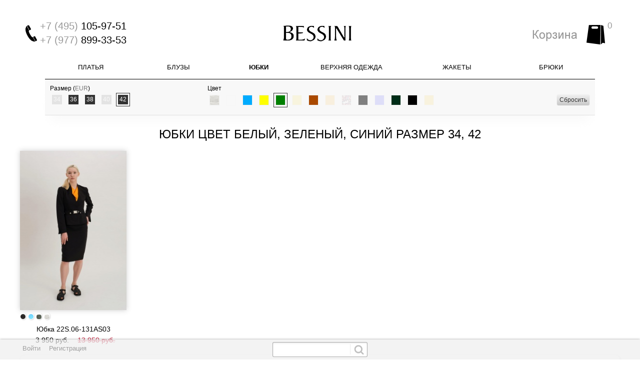

--- FILE ---
content_type: text/html; charset=UTF-8
request_url: https://bessini.su/catalog/yubki/f/sizes_clothes-is-34-or-42/color_flt-is-beige-or-white-or-vinous-or-green-or-navy/a/
body_size: 11542
content:
<!DOCTYPE html>
<html lang="ru">
	<head>
		<meta http-equiv="X-UA-Compatible" content="IE=edge" />
<meta name="viewport" content="width=device-width, initial-scale=1.0" />
<link rel="icon" href="https://bessini.su/Icons/favicon.ico" type="image/x-icon">
<link rel="icon" type="image/svg+xml" href="/Icons/favicon.svg">
<link rel="icon" type="image/png" href="/Icons/favicon.png">
<link rel="apple-touch-icon" sizes="76x76" href="/Icons/apple-touch-icon.png">
<link rel="icon" type="image/png" sizes="32x32" href="/Icons/favicon-32x32.png">
<link rel="icon" type="image/png" sizes="16x16" href="/Icons/favicon-16x16.png">
<link rel="manifest" href="/Icons/site.webmanifest">
<link rel="mask-icon" href="/Icons/safari-pinned-tab.svg" color="#5bbad5">
<link rel="shortcut icon" href="/Icons/favicon.ico">
<meta name="msapplication-TileColor" content="#da532c">
<meta name="msapplication-config" content="/Icons/browserconfig.xml">
<meta name="theme-color" content="#ffffff">
<meta http-equiv="Content-Type" content="text/html; charset=UTF-8" />
<meta name="robots" content="index, follow" />
<meta name="keywords" content="Юбки, купить Юбки, приобрести Юбки, Юбки в различных цветах, Юбки от дистрибьютора" />
<meta name="description" content="В магазине BESSINI собран каталог итальянской женской одежды известной марки, где важная роль отведена разделу Юбки, представленный официальным дистрибьютором в России" />
<link href="/bitrix/cache/css/s1/bessini/kernel_main/kernel_main.css?176989989838240" type="text/css"  rel="stylesheet" />
<link href="/bitrix/cache/css/s1/bessini/kernel_socialservices/kernel_socialservices.css?17698998984768" type="text/css"  rel="stylesheet" />
<link href="/bitrix/cache/css/s1/bessini/default_55fcaf7425a0569ff830207967cd2b9f/default_55fcaf7425a0569ff830207967cd2b9f.css?17698998989195" type="text/css"  rel="stylesheet" />
<link href="/bitrix/cache/css/s1/bessini/template_1e4b4ceed46ce7a8744843250041f5f7/template_1e4b4ceed46ce7a8744843250041f5f7.css?1769899898258561" type="text/css"  data-template-style="true"  rel="stylesheet" />
<script type="text/javascript">if(!window.BX)window.BX={message:function(mess){if(typeof mess=='object') for(var i in mess) BX.message[i]=mess[i]; return true;}};</script>
<script type="text/javascript">(window.BX||top.BX).message({'JS_CORE_LOADING':'Загрузка...','JS_CORE_NO_DATA':'- Нет данных -','JS_CORE_WINDOW_CLOSE':'Закрыть','JS_CORE_WINDOW_EXPAND':'Развернуть','JS_CORE_WINDOW_NARROW':'Свернуть в окно','JS_CORE_WINDOW_SAVE':'Сохранить','JS_CORE_WINDOW_CANCEL':'Отменить','JS_CORE_WINDOW_CONTINUE':'Продолжить','JS_CORE_H':'ч','JS_CORE_M':'м','JS_CORE_S':'с','JSADM_AI_HIDE_EXTRA':'Скрыть лишние','JSADM_AI_ALL_NOTIF':'Показать все','JSADM_AUTH_REQ':'Требуется авторизация!','JS_CORE_WINDOW_AUTH':'Войти','JS_CORE_IMAGE_FULL':'Полный размер'});</script>
<script type="text/javascript">(window.BX||top.BX).message({'LANGUAGE_ID':'ru','FORMAT_DATE':'DD.MM.YYYY','FORMAT_DATETIME':'DD.MM.YYYY HH:MI:SS','COOKIE_PREFIX':'BITRIX_SM','SERVER_TZ_OFFSET':'10800','SITE_ID':'s1','SITE_DIR':'/','USER_ID':'','SERVER_TIME':'1769912910','USER_TZ_OFFSET':'0','USER_TZ_AUTO':'Y','bitrix_sessid':'616e514d842bcab81fd5c1258d5b67be'});</script>


<script type="text/javascript" src="/bitrix/cache/js/s1/bessini/kernel_main/kernel_main.js?1769912349148030"></script>
<script type="text/javascript" src="/bitrix/cache/js/s1/bessini/kernel_socialservices/kernel_socialservices.js?17698998981659"></script>
<script type="text/javascript">BX.setJSList(['/bitrix/js/main/core/core.js?164850475970993','/bitrix/js/main/core/core_popup.js?164850475931170','/bitrix/js/main/core/core_ajax.js?164850475920978','/bitrix/js/main/core/core_fx.js?16485047599592','/bitrix/js/main/json/json2.min.js?16485047593442','/bitrix/js/main/core/core_ls.js?16485047597365','/bitrix/js/main/session.js?16485047592511','/bitrix/js/socialservices/ss.js?16485047591419','/local/templates/bessini/components/bitrix/catalog.smart.filter/catalog/script.js?164850483114277','/local/templates/bessini/lib/01-jquery/jquery-2.1.3.min.js?1648504831131410','/local/templates/bessini/lib/01-jquery/jquery.migrate.mute.min.js?164850483125','/local/templates/bessini/lib/01-jquery/jquery-migrate-1.2.1.min.js?16485048317479','/local/templates/bessini/lib/01-jquery/jquery.mousehwel.min.js?16485048312848','/local/templates/bessini/lib/02-bootstrap/transition.min.js?1648504831779','/local/templates/bessini/lib/02-bootstrap/alert.min.js?1648504831959','/local/templates/bessini/lib/02-bootstrap/button.min.js?16485048311737','/local/templates/bessini/lib/02-bootstrap/carousel.min.js?16485048314196','/local/templates/bessini/lib/02-bootstrap/collapse.min.js?16485048313485','/local/templates/bessini/lib/02-bootstrap/dropdown.min.js?16485048312428','/local/templates/bessini/lib/02-bootstrap/modal.min.js?16485048315824','/local/templates/bessini/lib/02-bootstrap/tooltip.min.js?16485048318211','/local/templates/bessini/lib/02-bootstrap/popover.min.js?16485048311707','/local/templates/bessini/lib/02-bootstrap/scrollspy.min.js?16485048312468','/local/templates/bessini/lib/02-bootstrap/tab.min.js?16485048311865','/local/templates/bessini/lib/02-bootstrap/affix.min.js?16485048312486','/local/templates/bessini/lib/03-canjs/can.custom.min.js?1648504831204782','/local/templates/bessini/lib/04-cz/cz.min.js?164850483121844','/local/templates/bessini/lib/05-jquery.timers/jquery.timers.min.js?16485048311761','/local/templates/bessini/lib/06-jquery.cookie/jquery.cookie.min.js?16485048311496','/local/templates/bessini/lib/07-jquery.validation/jquery.validate.min.js?164850483122632','/local/templates/bessini/lib/07-jquery.validation/additional-methods.min.js?164850483117465','/local/templates/bessini/lib/07-jquery.validation/localization/messages_ru.min.js?16485048311799','/local/templates/bessini/lib/08-jquery.maskedinput/jquery.maskedinput.min.js?16485048314092','/local/templates/bessini/lib/09-fancyapps/jquery.fancybox.min.js?164850483124270','/local/templates/bessini/lib/09-fancyapps/jquery.fancybox-buttons.min.js?16485048312138','/local/templates/bessini/lib/09-fancyapps/jquery.fancybox-media.min.js?16485048314067','/local/templates/bessini/lib/09-fancyapps/jquery.fancybox-thumbs.min.js?16485048312077','/local/templates/bessini/js/01-main.min.js?16485048313615','/local/templates/bessini/js/02-catalog.element.min.js?164850483117255','/local/templates/bessini/js/03-catalog.element.photo.slider.min.js?16485048313090','/local/templates/bessini/js/04-basket.min.js?16485048313138','/local/templates/bessini/js/05-bootstrap-hover-dropdown.min.js?16485048311348','/local/templates/bessini/js/99-script.min.js?1648504831759','/local/templates/bessini/components/bitrix/sale.basket.basket.line/.default/script.js?1648504831582','/local/components/bitrix/search.title/script.js?16485048318952']); </script>
<script type="text/javascript">BX.setCSSList(['/bitrix/js/main/core/css/core.css?16485047592854','/bitrix/js/main/core/css/core_popup.css?164850475933075','/bitrix/js/socialservices/css/ss.css?16485047594566','/local/templates/bessini/css/bootstrap.min.css?1648504831182982','/local/templates/bessini/css/styles.min.css?164850483165455','/local/templates/bessini/components/bitrix/system.auth.form/eshop_adapt_auth/style.css?16485048317769','/local/templates/bessini/components/bitrix/socserv.auth.form/.default/style.css?16485048318415']); </script>

<!-- BEGIN JIVOSITE CODE -->
        <script type='text/javascript'>
            (function(){
                var widget_id = 'YzA5hFE0kM';
                var s = document.createElement('script');
                s.type = 'text/javascript';
                s.async = true;
                s.src = '//code.jivosite.com/script/widget/'+widget_id;
                var ss = document.getElementsByTagName('script')[0];
                ss.parentNode.insertBefore(s, ss);
            })();
        </script>
        <!-- END JIVOSITE CODE -->

<script type="text/javascript">
					(function () {
						"use strict";

						var counter = function ()
						{
							var cookie = (function (name) {
								var parts = ("; " + document.cookie).split("; " + name + "=");
								if (parts.length == 2) {
									try {return JSON.parse(decodeURIComponent(parts.pop().split(";").shift()));}
									catch (e) {}
								}
							})("BITRIX_CONVERSION_CONTEXT_s1");

							if (! cookie || cookie.EXPIRE < BX.message("SERVER_TIME"))
							{
								var request = new XMLHttpRequest();
								request.open("POST", "/bitrix/tools/conversion/ajax_counter.php", true);
								request.setRequestHeader("Content-type", "application/x-www-form-urlencoded");
								request.send(
									"SITE_ID="      + encodeURIComponent(BX.message("SITE_ID")) + "&" +
									"sessid="       + encodeURIComponent(BX.bitrix_sessid())    + "&" +
									"HTTP_REFERER=" + encodeURIComponent(document.referrer)
								);
							}
						};

						if (window.frameRequestStart === true)
							BX.addCustomEvent("onFrameDataReceived", counter);
						else
							BX.ready(counter);
					})();
				</script>
<meta property="ya:interaction" content="XML_FORM" />
<meta property="ya:interaction:url" content="https://bessini.su/catalog/yubki/f/sizes_clothes-is-34-or-42/color_flt-is-beige-or-white-or-vinous-or-green-or-navy/a/?mode=xml" />



<script type="text/javascript" src="/bitrix/cache/js/s1/bessini/template_eca065482f05562492b237d2d4de899b/template_eca065482f05562492b237d2d4de899b.js?1769899899536892"></script>
<script type="text/javascript" src="/bitrix/cache/js/s1/bessini/page_bffd986b5cf5e02abcb8a8c8e13d2cec/page_bffd986b5cf5e02abcb8a8c8e13d2cec.js?176989989814678"></script>

<title>Юбки BESSINI купить в интернет магазине женской одежды. Доставка по России. цвет Белый, Зеленый, Синий размер 34, 42</title>
<!--[if lt IE 9]>
  <script src="https://oss.maxcdn.com/libs/html5shiv/3.7.0/html5shiv.js"></script>
  <script src="https://oss.maxcdn.com/libs/respond.js/1.4.2/respond.min.js"></script>
<![endif]-->
<script type="text/javascript">
<!--
	function doEventReachGoal(eventName, eventPrams) {
		var intervalID = setInterval(function () {
			if (window.yaCounter27499890 !== undefined)
			{
				clearInterval(intervalID);
				window.yaCounter27499890.reachGoal(eventName, eventPrams);
			}
		}, 500);
	}
-->
</script>
<!-- Google Tag Manager -->
<script>(function(w,d,s,l,i){w[l]=w[l]||[];w[l].push({'gtm.start':
new Date().getTime(),event:'gtm.js'});var f=d.getElementsByTagName(s)[0],
j=d.createElement(s),dl=l!='dataLayer'?'&l='+l:'';j.async=true;j.src=
'https://www.googletagmanager.com/gtm.js?id='+i+dl;f.parentNode.insertBefore(j,f);
})(window,document,'script','dataLayer','GTM-N3CWRXQ');</script>
<!-- End Google Tag Manager -->
	</head>
	<body>
				<header>
			<div class="header">
	<div class="container">
		<div class="row">
			<div class="phone col-sm-120 visible-xs">
				<div>
					<div class="phone-number"><noindex><a href="tel:+74951059751" title="Мы всегда ждем Вашего звонка" rel="nofollow"><span>+7 (495)</span> 105-97-51</a>, <a href="tel:+79778993353" title="Мы всегда ждем Вашего звонка" rel="nofollow"><span>+7 (977)</span> 899-33-53</a></noindex></div>
				</div>
			</div>
			<div class="phone col-sm-40 visible-sm">
				<div>
					<div class="phone-number"><noindex><a href="tel:+74951059751" title="Мы всегда ждем Вашего звонка" rel="nofollow"><span>+7 (495)</span> 105-97-51</a></noindex></div>
					<div class="phone-number"><noindex><a href="tel:+79778993353 title="Мы всегда ждем Вашего звонка" rel="nofollow"><span>+7 (977)</span> 899-33-53</a></noindex></div>
				</div>
			</div>
			<div class="phone col-md-30 visible-md visible-lg">
				<div>
					<div class="phone-number"><span>+7 (495)</span> 105-97-51</div>
					<div class="phone-number"><span>+7 (977)</span> 899-33-53</div>
				</div>
			</div>
			<div class="col-xs-20 visible-xs">
				<button type="button" class="navbar-toggle collapsed" data-toggle="collapse" data-target="#navbar" aria-expanded="false" aria-controls="navbar">
					<span class="icon-bar"></span>
					<span class="icon-bar"></span>
					<span class="icon-bar"></span>
				</button>
			</div>
			<div class="logo col-md-60 col-xs-80 col-sm-40">
				<a href="/" title="Официальный интернет магазин женской одежды Bessini"><span>Bessini</span></a>
			</div>
			<div class="basket col-md-30 col-xs-20 col-sm-40">
				<div id="sale-basket-basket-line-container">
	<!--'start_frame_cache_sale-basket-basket-line-container'-->		<a href="/personal/cart/" title="Ваша корзина пуста"><span id="bx_cart_num">0</span></a>
		<!--'end_frame_cache_sale-basket-basket-line-container'--></div>			</div>
		</div>
	</div>
</div>
<div align="center">
<!--'start_frame_cache_1RrCSy'--><!--'end_frame_cache_1RrCSy'--></div>
		</header>
		<aside class="bottom-panel">
	<div class="container">
		<div class="row">
			<div class="col-sm-40">
				<div class="navbar-collapse collapse" id="lknavbar">
					<div class="bx_login_block">
	<span id="login-line">
		<!--'start_frame_cache_login-line'-->			<a class="bx_login_top_inline_link" href="javascript:void(0)" onclick="openAuthorizePopup()">Войти</a>
							<a class="bx_login_top_inline_link" href="/login/?register=yes&amp;backurl=%2Fcatalog%2Fyubki%2Ff%2Fsizes_clothes-is-34-or-42%2Fcolor_flt-is-beige-or-white-or-vinous-or-green-or-navy%2Fa%2F" >Регистрация</a>
				<!--'end_frame_cache_login-line'-->	</span>
</div>

	<div id="bx_auth_popup_form" style="display:none;" class="bx_login_popup_form">
		<!--'start_frame_cache_8k8aZS'--><div class="login_page">
			<h2>Войти на сайт</h2>
		
<div class="bx-auth social">
	<form method="post" name="bx_auth_services3qyAFIv1" target="_top" action="/catalog/yubki/f/sizes_clothes-is-34-or-42/color_flt-is-beige-or-white-or-vinous-or-green-or-navy/a/">
					<ul>
									<li><a href="javascript:void(0)" class="social-eshop" onclick="BxShowAuthService('Livejournal', '3qyAFIv1')" id="bx_auth_href_3qyAFIv1Livejournal"><span class="livejournal"></span></a></li>
									<li><a href="javascript:void(0)" class="social-eshop" onclick="BxShowAuthService('MailRuOpenID', '3qyAFIv1')" id="bx_auth_href_3qyAFIv1MailRuOpenID"><span class="openid-mail-ru"></span></a></li>
									<li><a href="javascript:void(0)" class="social-eshop" onclick="BxShowAuthService('Liveinternet', '3qyAFIv1')" id="bx_auth_href_3qyAFIv1Liveinternet"><span class="liveinternet"></span></a></li>
									<li><a href="javascript:void(0)" class="social-eshop" onclick="BxShowAuthService('Blogger', '3qyAFIv1')" id="bx_auth_href_3qyAFIv1Blogger"><span class="blogger"></span></a></li>
									<li><a href="javascript:void(0)" class="social-eshop" onclick="BxShowAuthService('OpenID', '3qyAFIv1')" id="bx_auth_href_3qyAFIv1OpenID"><span class="openid"></span></a></li>
							</ul>
							<div class="bx-auth-line"></div>
				<div class="bx-auth-service-form" id="bx_auth_serv3qyAFIv1" style="display:none">
												<div id="bx_auth_serv_3qyAFIv1Livejournal" style="display:none">
<span class="bx-ss-icon livejournal"></span>
<input type="text" name="OPENID_IDENTITY_LIVEJOURNAL" value="" size="20" />
<span>.livejournal.com</span>
<input type="hidden" name="sessid" id="sessid_5" value="616e514d842bcab81fd5c1258d5b67be" />
<input type="hidden" name="auth_service_error" value="" />
<input type="submit" class="button" name="" value="Войти" />
</div>
																<div id="bx_auth_serv_3qyAFIv1MailRuOpenID" style="display:none">
<span class="bx-ss-icon openid-mail-ru"></span>
<input type="text" name="OPENID_IDENTITY_MAILRU" value="" size="20" />
<span>@mail.ru</span>
<input type="hidden" name="sessid" id="sessid_6" value="616e514d842bcab81fd5c1258d5b67be" />
<input type="hidden" name="auth_service_error" value="" />
<input type="submit" class="button" name="" value="Войти" />
</div>
																<div id="bx_auth_serv_3qyAFIv1Liveinternet" style="display:none">
<span class="bx-ss-icon liveinternet"></span>
<span>liveinternet.ru/users/</span>
<input type="text" name="OPENID_IDENTITY_LIVEINTERNET" value="" size="15" />
<input type="hidden" name="sessid" id="sessid_7" value="616e514d842bcab81fd5c1258d5b67be" />
<input type="hidden" name="auth_service_error" value="" />
<input type="submit" class="button" name="" value="Войти" />
</div>
																<div id="bx_auth_serv_3qyAFIv1Blogger" style="display:none">
<span class="bx-ss-icon blogger"></span>
<input type="text" name="OPENID_IDENTITY_BLOGGER" value="" size="20" />
<span>.blogspot.com</span>
<input type="hidden" name="sessid" id="sessid_8" value="616e514d842bcab81fd5c1258d5b67be" />
<input type="hidden" name="auth_service_error" value="" />
<input type="submit" class="button" name="" value="Войти" />
</div>
																<div id="bx_auth_serv_3qyAFIv1OpenID" style="display:none">
<span class="bx-ss-icon openid"></span>
<span>OpenID:</span>
<input type="text" name="OPENID_IDENTITY_OPENID" value="" size="30" />
<input type="hidden" name="sessid" id="sessid_9" value="616e514d842bcab81fd5c1258d5b67be" />
<input type="hidden" name="auth_service_error" value="" />
<input type="submit" class="button" name="" value="Войти" />
</div>
									</div>
				<input type="hidden" name="auth_service_id" value="" />
	</form>
</div>

	<form name="system_auth_formPqgS8z" method="post" target="_top" action="/auth/" class="bx_auth_form">
		<input type="hidden" name="AUTH_FORM" value="Y" />
		<input type="hidden" name="TYPE" value="AUTH" />
				<input type="hidden" name="backurl" value="/catalog/yubki/f/sizes_clothes-is-34-or-42/color_flt-is-beige-or-white-or-vinous-or-green-or-navy/a/" />
				
		<strong>Логин:</strong><br>
		<input class="input_text_style" type="text" name="USER_LOGIN" maxlength="255" value="" /><br><br>
		<strong>Пароль:</strong><br>
		<input class="input_text_style" type="password" name="USER_PASSWORD" maxlength="255" /><br>

				<span style="display:block;height:7px;"></span>
					<span class="rememberme"><input type="checkbox" id="USER_REMEMBER" name="USER_REMEMBER" value="Y" checked/>Запомнить меня</span>
		
				<noindex>
			<span class="forgotpassword" style="padding-left:75px;"><a href="/auth?forgot_password=yes" rel="nofollow">Забыли пароль?</a></span>
		</noindex>
				<br><br><input type="submit" name="Login" class="bt_blue big shadow" value="Войти" />
	</form>
</div>
<script type="text/javascript">
try{document.form_auth.USER_LOGIN.focus();}catch(e){}
</script>

<!--'end_frame_cache_8k8aZS'-->	</div>

	<script type="text/javascript">
		<!--
		function openAuthorizePopup()
		{
			var authPopup = BX.PopupWindowManager.create("AuthorizePopup", null, {
				autoHide: true,
				offsetLeft: 0,
				offsetTop: 0,
				overlay: true,
				draggable: {restrict: true},
				closeByEsc: true,
				closeIcon: {right: "12px", top: "10px"},
				content: '<div style="width:400px;height:400px; text-align: center;"><span style="position:absolute;left:50%; top:50%"><img src="/local/templates/bessini/components/bitrix/system.auth.form/bottom/images/wait.gif"/></span></div>',
				events: {
					onAfterPopupShow: function ()
					{
						this.setContent(BX("bx_auth_popup_form"));
					}
				}
			});
			authPopup.show();
		}
	-->
	</script>
					</div>
			</div>
			<div class="col-xs-11 visible-xs">
				<button type="button" class="lknavbar-toggle collapsed" data-toggle="collapse" data-target="#lknavbar" aria-expanded="false" aria-controls="lknavbar">
					<span title="Личный кабинет" class="glyphicon glyphicon-user"></span>
				</button>
			</div>
			<div class="col-sm-40 col-xs-80">
					<div id="search" class="bx_search_container">
		<form action="/catalog/">
			<div class="bx_field">
				<input id="title-search-input" type="text" name="q" value="" autocomplete="off" class="bx_input_text"/>
				<input name="s" type="submit" value="" class="bx_input_submit"/>
			</div>
		</form>
	</div>
<script>
	<!--
	BX.ready(function () {
		new JCTitleSearch({
			'AJAX_PAGE': '/catalog/yubki/f/sizes_clothes-is-34-or-42/color_flt-is-beige-or-white-or-vinous-or-green-or-navy/a/',
			'CONTAINER_ID': 'search',
			'INPUT_ID': 'title-search-input',
			'MIN_QUERY_LEN': 2
		});
	});
	-->
</script>

			</div>
			<div class="col-sm-40 hidden-xs"></div>
		</div>
		
	</div>
</aside>		<nav>
			<div class="container">
				<div class="top-menu">
	

<div id="navbar" class="navbar-collapse collapse">
	<ul class="nav navbar-nav">
					<li><a href="/catalog/platya/">Платья</a></li>
						<li><a href="/catalog/bluzy/">Блузы</a></li>
						<li class="active"><a href="/catalog/yubki/">Юбки</a></li>
						<li class="wide"><a href="/catalog/odezhda/">Верхняя одежда</a></li>
						<li><a href="/catalog/zhakety/">Жакеты</a></li>
						<li><a href="/catalog/bryuki/">Брюки</a></li>
				</ul>
</div>
</div>

<!-- Google Tag Manager (noscript) -->
<noscript><iframe src="https://www.googletagmanager.com/ns.html?id=GTM-N3CWRXQ"
height="0" width="0" style="display:none;visibility:hidden"></iframe></noscript>
<!-- End Google Tag Manager (noscript) -->			</div>
		</nav>
		<div class="container workarea">
				<div class="bx_filter">
	<form name="_form" action="/catalog/yubki/f/sizes_clothes-is-34-or-42/color_flt-is-beige-or-white-or-vinous-or-green-or-navy/a/" method="get" class="filter-form">
				<div class="row">
							<div class="col-md-35 filter-param-box item_size_container" data-box-id="SIZES_CLOTHES" data-box-name="Размер одежды">
					<div class="filter-title">Размер (<a href="/size-table/" target="_blank">EUR</a>)</div>
					<ul>
													<li data-role="label_arrFilter_30_905423323" class="disabled selected">
								<span class="cnt" data-role="cnttooltip_arrFilter_30_905423323" data-base-title="Размер: 34" title="Размер: 34 (0)">34</span>
								<label for="arrFilter_30_905423323" class="disabled">
									<input type="checkbox" value="Y" name="arrFilter_30_905423323" id="arrFilter_30_905423323" checked="checked" onclick="smartFilter.click(this)" />
																			<a href="javascript:void(0)" class="bx_filter_param_text" title="34" data-role="link_arrFilter_30_905423323">34										</a>
										 (<span data-role="count_arrFilter_30_905423323">0</span>)								</label>
							</li>
														<li data-role="label_arrFilter_30_3426316676" class="">
								<span class="cnt" data-role="cnttooltip_arrFilter_30_3426316676" data-base-title="Размер: 36" title="Размер: 36 (4)">36</span>
								<label for="arrFilter_30_3426316676" class="">
									<input type="checkbox" value="Y" name="arrFilter_30_3426316676" id="arrFilter_30_3426316676"  onclick="smartFilter.click(this)" />
																			<a href="/catalog/yubki/f/sizes_clothes-is-34-or-36-or-42/color_flt-is-white-or-green-or-navy/a/" class="bx_filter_param_text" title="36" data-role="link_arrFilter_30_3426316676">36										</a>
										 (<span data-role="count_arrFilter_30_3426316676">4</span>)								</label>
							</li>
														<li data-role="label_arrFilter_30_2902390881" class="">
								<span class="cnt" data-role="cnttooltip_arrFilter_30_2902390881" data-base-title="Размер: 38" title="Размер: 38 (2)">38</span>
								<label for="arrFilter_30_2902390881" class="">
									<input type="checkbox" value="Y" name="arrFilter_30_2902390881" id="arrFilter_30_2902390881"  onclick="smartFilter.click(this)" />
																			<a href="/catalog/yubki/f/sizes_clothes-is-34-or-38-or-42/color_flt-is-white-or-green-or-navy/a/" class="bx_filter_param_text" title="38" data-role="link_arrFilter_30_2902390881">38										</a>
										 (<span data-role="count_arrFilter_30_2902390881">2</span>)								</label>
							</li>
														<li data-role="label_arrFilter_30_3690580215" class="disabled ">
								<span class="cnt" data-role="cnttooltip_arrFilter_30_3690580215" data-base-title="Размер: 40" title="Размер: 40 (0)">40</span>
								<label for="arrFilter_30_3690580215" class="disabled">
									<input type="checkbox" value="Y" name="arrFilter_30_3690580215" id="arrFilter_30_3690580215"  onclick="smartFilter.click(this)" />
																			<a href="javascript:void(0)" class="bx_filter_param_text" title="40" data-role="link_arrFilter_30_3690580215">40										</a>
										 (<span data-role="count_arrFilter_30_3690580215">0</span>)								</label>
							</li>
														<li data-role="label_arrFilter_30_1123064141" class="selected">
								<span class="cnt" data-role="cnttooltip_arrFilter_30_1123064141" data-base-title="Размер: 42" title="Размер: 42 (1)">42</span>
								<label for="arrFilter_30_1123064141" class="">
									<input type="checkbox" value="Y" name="arrFilter_30_1123064141" id="arrFilter_30_1123064141" checked="checked" onclick="smartFilter.click(this)" />
																			<a href="/catalog/yubki/f/sizes_clothes-is-34/color_flt-is-white-or-green-or-navy/a/" class="bx_filter_param_text" title="42" data-role="link_arrFilter_30_1123064141">42										</a>
										 (<span data-role="count_arrFilter_30_1123064141">1</span>)								</label>
							</li>
												</ul>
				</div>
								<div class="col-md-65 filter-param-box item_color_container" data-box-id="COLOR_FLT" data-box-name="Цвет для фильтра">
					<div class="filter-title">Цвет</div>
					<ul>
													<li data-role="label_arrFilter_253_1991791604" class="">
								<span class="cnt" data-role="cnttooltip_arrFilter_253_1991791604" data-base-title="Цвет: Айвори" title="Цвет: Айвори (3)" style="background-image: url(/upload/resize_cache/uf/777/15_15_1/77711735b7aca5b275343b5655b427fb.bmp.jpg);">&nbsp;</span>
								<label for="arrFilter_253_1991791604" class="">
									<input type="checkbox" value="Y" name="arrFilter_253_1991791604" id="arrFilter_253_1991791604"  onclick="smartFilter.click(this)" />
																			<a href="/catalog/yubki/f/sizes_clothes-is-34-or-42/color_flt-is-ivori-or-white-or-green-or-navy/a/" class="bx_filter_param_text" title="Айвори" data-role="link_arrFilter_253_1991791604">Айвори										</a>
										 (<span data-role="count_arrFilter_253_1991791604">3</span>)								</label>
							</li>
														<li data-role="label_arrFilter_253_1120914852" class="disabled selected">
								<span class="cnt" data-role="cnttooltip_arrFilter_253_1120914852" data-base-title="Цвет: Белый" title="Цвет: Белый (0)" style="background-image: url(/upload/resize_cache/uf/324/15_15_1/3246fd6cafc8c5343e4c309e7f7dccab.png);">&nbsp;</span>
								<label for="arrFilter_253_1120914852" class="disabled">
									<input type="checkbox" value="Y" name="arrFilter_253_1120914852" id="arrFilter_253_1120914852" checked="checked" onclick="smartFilter.click(this)" />
																			<a href="javascript:void(0)" class="bx_filter_param_text" title="Белый" data-role="link_arrFilter_253_1120914852">Белый										</a>
										 (<span data-role="count_arrFilter_253_1120914852">0</span>)								</label>
							</li>
														<li data-role="label_arrFilter_253_2654390964" class="">
								<span class="cnt" data-role="cnttooltip_arrFilter_253_2654390964" data-base-title="Цвет: Голубой" title="Цвет: Голубой (2)" style="background-image: url(/upload/resize_cache/uf/cce/15_15_1/ccee949ec390a63161b434ff26a8fc28.png);">&nbsp;</span>
								<label for="arrFilter_253_2654390964" class="">
									<input type="checkbox" value="Y" name="arrFilter_253_2654390964" id="arrFilter_253_2654390964"  onclick="smartFilter.click(this)" />
																			<a href="/catalog/yubki/f/sizes_clothes-is-34-or-42/color_flt-is-white-or-blue-or-green-or-navy/a/" class="bx_filter_param_text" title="Голубой" data-role="link_arrFilter_253_2654390964">Голубой										</a>
										 (<span data-role="count_arrFilter_253_2654390964">2</span>)								</label>
							</li>
														<li data-role="label_arrFilter_253_3489983647" class="">
								<span class="cnt" data-role="cnttooltip_arrFilter_253_3489983647" data-base-title="Цвет: Желтый" title="Цвет: Желтый (2)" style="background-image: url(/upload/resize_cache/uf/6db/15_15_1/6db91e247b4f87639cf313c418639058.png);">&nbsp;</span>
								<label for="arrFilter_253_3489983647" class="">
									<input type="checkbox" value="Y" name="arrFilter_253_3489983647" id="arrFilter_253_3489983647"  onclick="smartFilter.click(this)" />
																			<a href="/catalog/yubki/f/sizes_clothes-is-34-or-42/color_flt-is-white-or-yellow-or-green-or-navy/a/" class="bx_filter_param_text" title="Желтый" data-role="link_arrFilter_253_3489983647">Желтый										</a>
										 (<span data-role="count_arrFilter_253_3489983647">2</span>)								</label>
							</li>
														<li data-role="label_arrFilter_253_3499814433" class="selected">
								<span class="cnt" data-role="cnttooltip_arrFilter_253_3499814433" data-base-title="Цвет: Зеленый" title="Цвет: Зеленый (1)" style="background-image: url(/upload/resize_cache/uf/67c/15_15_1/67c936751187e13574a531c321544c83.png);">&nbsp;</span>
								<label for="arrFilter_253_3499814433" class="">
									<input type="checkbox" value="Y" name="arrFilter_253_3499814433" id="arrFilter_253_3499814433" checked="checked" onclick="smartFilter.click(this)" />
																			<a href="/catalog/yubki/f/sizes_clothes-is-34-or-42/color_flt-is-white-or-navy/a/" class="bx_filter_param_text" title="Зеленый" data-role="link_arrFilter_253_3499814433">Зеленый										</a>
										 (<span data-role="count_arrFilter_253_3499814433">1</span>)								</label>
							</li>
														<li data-role="label_arrFilter_253_872384039" class="disabled ">
								<span class="cnt" data-role="cnttooltip_arrFilter_253_872384039" data-base-title="Цвет: Золотистый" title="Цвет: Золотистый (0)" style="background-image: url(/upload/resize_cache/uf/95f/15_15_1/95f3eba5fb9899afcc7ecc9a2d6bfd0b.png);">&nbsp;</span>
								<label for="arrFilter_253_872384039" class="disabled">
									<input type="checkbox" value="Y" name="arrFilter_253_872384039" id="arrFilter_253_872384039"  onclick="smartFilter.click(this)" />
																			<a href="javascript:void(0)" class="bx_filter_param_text" title="Золотистый" data-role="link_arrFilter_253_872384039">Золотистый										</a>
										 (<span data-role="count_arrFilter_253_872384039">0</span>)								</label>
							</li>
														<li data-role="label_arrFilter_253_1830392916" class="">
								<span class="cnt" data-role="cnttooltip_arrFilter_253_1830392916" data-base-title="Цвет: Коричневый" title="Цвет: Коричневый (2)" style="background-image: url(/upload/resize_cache/uf/51a/15_15_1/51a3d019cc43dc237aac3f67fb291db3.png);">&nbsp;</span>
								<label for="arrFilter_253_1830392916" class="">
									<input type="checkbox" value="Y" name="arrFilter_253_1830392916" id="arrFilter_253_1830392916"  onclick="smartFilter.click(this)" />
																			<a href="/catalog/yubki/f/sizes_clothes-is-34-or-42/color_flt-is-white-or-green-or-brown-or-navy/a/" class="bx_filter_param_text" title="Коричневый" data-role="link_arrFilter_253_1830392916">Коричневый										</a>
										 (<span data-role="count_arrFilter_253_1830392916">2</span>)								</label>
							</li>
														<li data-role="label_arrFilter_253_499495288" class="disabled ">
								<span class="cnt" data-role="cnttooltip_arrFilter_253_499495288" data-base-title="Цвет: Оранжевый" title="Цвет: Оранжевый (0)" style="background-image: url(/upload/resize_cache/uf/f87/15_15_1/f878e2f70c536e855a1ff849d49a514a.png);">&nbsp;</span>
								<label for="arrFilter_253_499495288" class="disabled">
									<input type="checkbox" value="Y" name="arrFilter_253_499495288" id="arrFilter_253_499495288"  onclick="smartFilter.click(this)" />
																			<a href="javascript:void(0)" class="bx_filter_param_text" title="Оранжевый" data-role="link_arrFilter_253_499495288">Оранжевый										</a>
										 (<span data-role="count_arrFilter_253_499495288">0</span>)								</label>
							</li>
														<li data-role="label_arrFilter_253_366378086" class="disabled ">
								<span class="cnt" data-role="cnttooltip_arrFilter_253_366378086" data-base-title="Цвет: Принт" title="Цвет: Принт (0)" style="background-image: url(/upload/resize_cache/uf/a53/15_15_1/a53b0e4d022083ff46c4e911c7c0a1da.png);">&nbsp;</span>
								<label for="arrFilter_253_366378086" class="disabled">
									<input type="checkbox" value="Y" name="arrFilter_253_366378086" id="arrFilter_253_366378086"  onclick="smartFilter.click(this)" />
																			<a href="javascript:void(0)" class="bx_filter_param_text" title="Принт" data-role="link_arrFilter_253_366378086">Принт										</a>
										 (<span data-role="count_arrFilter_253_366378086">0</span>)								</label>
							</li>
														<li data-role="label_arrFilter_253_3784571618" class="">
								<span class="cnt" data-role="cnttooltip_arrFilter_253_3784571618" data-base-title="Цвет: Серый" title="Цвет: Серый (3)" style="background-image: url(/upload/resize_cache/uf/d8c/15_15_1/d8cc218f06b38d39be1fde07f063390e.png);">&nbsp;</span>
								<label for="arrFilter_253_3784571618" class="">
									<input type="checkbox" value="Y" name="arrFilter_253_3784571618" id="arrFilter_253_3784571618"  onclick="smartFilter.click(this)" />
																			<a href="/catalog/yubki/f/sizes_clothes-is-34-or-42/color_flt-is-white-or-green-or-grey-or-navy/a/" class="bx_filter_param_text" title="Серый" data-role="link_arrFilter_253_3784571618">Серый										</a>
										 (<span data-role="count_arrFilter_253_3784571618">3</span>)								</label>
							</li>
														<li data-role="label_arrFilter_253_3809798611" class="disabled selected">
								<span class="cnt" data-role="cnttooltip_arrFilter_253_3809798611" data-base-title="Цвет: Синий" title="Цвет: Синий (0)" style="background-image: url(/upload/resize_cache/uf/8b5/15_15_1/8b51ca5fd8c9ad0b700a23f9c71acc7e.png);">&nbsp;</span>
								<label for="arrFilter_253_3809798611" class="disabled">
									<input type="checkbox" value="Y" name="arrFilter_253_3809798611" id="arrFilter_253_3809798611" checked="checked" onclick="smartFilter.click(this)" />
																			<a href="javascript:void(0)" class="bx_filter_param_text" title="Синий" data-role="link_arrFilter_253_3809798611">Синий										</a>
										 (<span data-role="count_arrFilter_253_3809798611">0</span>)								</label>
							</li>
														<li data-role="label_arrFilter_253_4231689335" class="">
								<span class="cnt" data-role="cnttooltip_arrFilter_253_4231689335" data-base-title="Цвет: Темно-зеленый" title="Цвет: Темно-зеленый (1)" style="background-image: url(/upload/resize_cache/uf/d37/15_15_1/d370189376cad3aaa2d3291699d53aaf.png);">&nbsp;</span>
								<label for="arrFilter_253_4231689335" class="">
									<input type="checkbox" value="Y" name="arrFilter_253_4231689335" id="arrFilter_253_4231689335"  onclick="smartFilter.click(this)" />
																			<a href="/catalog/yubki/f/sizes_clothes-is-34-or-42/color_flt-is-white-or-green-or-navy-or-dark_green/a/" class="bx_filter_param_text" title="Темно-зеленый" data-role="link_arrFilter_253_4231689335">Темно-зеленый										</a>
										 (<span data-role="count_arrFilter_253_4231689335">1</span>)								</label>
							</li>
														<li data-role="label_arrFilter_253_2307242536" class="">
								<span class="cnt" data-role="cnttooltip_arrFilter_253_2307242536" data-base-title="Цвет: Черный" title="Цвет: Черный (1)" style="background-image: url(/upload/resize_cache/uf/5dd/15_15_1/5dda1677b0fe1a28ae6de11577af1a5d.png);">&nbsp;</span>
								<label for="arrFilter_253_2307242536" class="">
									<input type="checkbox" value="Y" name="arrFilter_253_2307242536" id="arrFilter_253_2307242536"  onclick="smartFilter.click(this)" />
																			<a href="/catalog/yubki/f/sizes_clothes-is-34-or-42/color_flt-is-white-or-green-or-navy-or-black/a/" class="bx_filter_param_text" title="Черный" data-role="link_arrFilter_253_2307242536">Черный										</a>
										 (<span data-role="count_arrFilter_253_2307242536">1</span>)								</label>
							</li>
														<li data-role="label_arrFilter_253_755293325" class="disabled ">
								<span class="cnt" data-role="cnttooltip_arrFilter_253_755293325" data-base-title="Цвет: Янтарный" title="Цвет: Янтарный (0)" style="background-image: url(/upload/resize_cache/uf/f25/15_15_1/f2556fa978e0731fc9f6b85558319e9e.png);">&nbsp;</span>
								<label for="arrFilter_253_755293325" class="disabled">
									<input type="checkbox" value="Y" name="arrFilter_253_755293325" id="arrFilter_253_755293325"  onclick="smartFilter.click(this)" />
																			<a href="javascript:void(0)" class="bx_filter_param_text" title="Янтарный" data-role="link_arrFilter_253_755293325">Янтарный										</a>
										 (<span data-role="count_arrFilter_253_755293325">0</span>)								</label>
							</li>
												</ul>
				</div>
							<div class="col-md-20 text-right filter-button-area">
				<input class="filter-submit hidden" type="submit" id="set_filter" name="set_filter" value="Фильтровать" />
				<input class="filter-submit js-filter-submit btn btn-filter-reset" type="submit" id="del_filter" name="del_filter" value="Сбросить" />
			</div>
		</div>
			</form>
</div>
<script>
	var smartFilter = new JCSmartFilter('/catalog/yubki/f/sizes_clothes-is-34-or-42/color_flt-is-beige-or-white-or-vinous-or-green-or-navy/a/', 'horizontal');
</script>
		<div class="catalog-section-title">
		<h1>Юбки цвет Белый, Зеленый, Синий размер 34, 42</h1>
	</div>
	<div id="filterTarget">
	<script type="text/javascript">if (window.location.hash != '' && window.location.hash != '#') top.BX.ajax.history.checkRedirectStart('bxajaxid', '4ef563e19e1b9525a54f246959afb1db')</script><div id="comp_4ef563e19e1b9525a54f246959afb1db">	<div class="catalog-section-list">
		<div class="row">
							<div class="col-lg-24 col-md-30 col-sm-40 catalog_section_item double row-item-1">
					<div class="catalog_section_item_container" id="bx_3966226736_166278">
						<a href="/catalog/yubki/yubka_22s_06_131as03.html" title="Юбка 22S.06-131AS03"><img src="/upload/iblock/88a/88a9b9aeeab62d6e403b812a07ad8ad9.jpg" class="img-responsive" alt="Юбка 22S.06-131AS03 фото Весна-Лето 2022 магазин BESSINI" title="Юбка 22S.06-131AS03 фото Весна-Лето 2022 магазин BESSINI" /><i></i></a>
						<div class="catalog_item_colors"><a href="/catalog/yubki/yubka_22s_06_131as03.html#_black" title="черный"><img src="/upload/resize_cache/uf/83f/10_10_1/83fb3c46dabe1283cb5e6efd79a755bd.png" /></a><a href="/catalog/yubki/yubka_22s_06_131as03.html#_blue" title="голубой"><img src="/upload/resize_cache/uf/831/10_10_1/831154606eab0d503e2dfc2f69b74f10.png" /></a><a href="/catalog/yubki/yubka_22s_06_131as03.html#_green" title="зеленый"><img src="/upload/resize_cache/uf/934/10_10_1/93427a7ad7ee0654907a4b7f4a83a797.bmp.jpg" /></a><a href="/catalog/yubki/yubka_22s_06_131as03.html#_ivory" title="айвори"><img src="/upload/resize_cache/uf/446/10_10_1/4469934c6ce2b0c7ae54091560747f61.jpg" /></a><div class="clearfix"></div></div>
						<div class="clearfix"></div>
						<div class="catalog_item_title"><a href="/catalog/yubki/yubka_22s_06_131as03.html" title="Юбка 22S.06-131AS03">Юбка 22S.06-131AS03</a></div>
						<div class="catalog_item_price">
																<div class="col-sm-55 catalog_price_discount">3 950 руб.</div>
									<div class="col-sm-55 col-sm-push-10 catalog_price_old">13 950 руб.</div>
															</div>
						<div class="clearfix"></div>
					</div>
				</div>
						</div>
					<div class="row">
				<div class="col-md-120">
					<div class="section-description">
						<p>
	<strong>Классические юбки</strong> являются непременным атрибутом женского гардероба.
</p>
<p>
	<strong>Юбка</strong> делает женщину утонченнее, что придает ее образу восхитительный шарм.
</p>
<p>
	Женственность фасона, элегантность, разнообразие тканей и моделей - все это находит свое отражение в одежде BESSINI.
</p>
<p>
	У нас Вы найдете как и классические <strong>офисные юбки</strong> для самого строгого dress-кода, так и <strong>повседневные модели юбок</strong>, сочетающих в себе легкость, нежность и романтичность.
</p>					</div>
				</div>
			</div>
				</div>
	</div><script type="text/javascript">if (top.BX.ajax.history.bHashCollision) top.BX.ajax.history.checkRedirectFinish('bxajaxid', '4ef563e19e1b9525a54f246959afb1db');</script><script type="text/javascript">top.BX.ready(BX.defer(function() {window.AJAX_PAGE_STATE = new top.BX.ajax.component('comp_4ef563e19e1b9525a54f246959afb1db'); top.BX.ajax.history.init(window.AJAX_PAGE_STATE);}))</script></div>		</div>
		<footer>
			<div class="container">
	<div class="footer">
		<div class="footer-area row">
			<div class="col-md-20 col-sm-40">
				<nav>
					<div class="title">Bessini</div>
					
<ul class="nav nav-footer">
				<li><a href="/about/privelegii/">Привилегии</a></li>
						<li><a href="/about/howto/">Как купить</a></li>
						<li><a href="/about/delivery/">Доставка</a></li>
						<li><a href="/about/">О магазине</a></li>
						<li><a href="/about/shops/">Наши магазины</a></li>
						<li><a href="/about/partnership/">Сотрудничество</a></li>
						<li><a href="/about/vozvrat/">Возврат и обмен</a></li>
			</ul>
					<div class="clearfix"></div>
				</nav>
			</div>
			<div class="col-md-20 col-sm-40">
				<nav>
					<div class="title">Коллекции</div>
					
<ul class="nav nav-footer">
				<li><a href="/catalog/platya/">Платья</a></li>
						<li><a href="/catalog/bluzy/">Блузы</a></li>
						<li><a href="/catalog/yubki/">Юбки</a></li>
						<li><a href="/catalog/odezhda/">Верхняя одежда</a></li>
						<li><a href="/catalog/zhakety/">Жакеты</a></li>
						<li><a href="/catalog/bryuki/">Брюки</a></li>
			</ul>
					<div class="clearfix"></div>
				</nav>
			</div>
			<div class="col-md-20 col-sm-40">
				<nav>
					<div class="title">Помощь</div>
					
<ul class="nav nav-footer">
				<li><a href="/about/contacts/">Контакты</a></li>
						<li><a href="/rek/">Реквизиты</a></li>
						<li><a href="/size-table/">Таблица размеров</a></li>
			</ul>
					<div class="clearfix"></div>
				</nav>
			</div>
			<div class="col-md-30 col-sm-60 col-lg-40">
				<div class="title visible-lg">Следите за нами в соцсетях</div>
				<div class="title visible-xs visible-sm visible-md">Мы в соцсетях</div>
				<ul class="nav nav-icons nav-icons-socnet">
	<li><a href="http://vk.com/club78840942" class="nav-icon-socnet-2" title="ВКонтакте" target="_blank"><span>ВКонтакте</span></a></li>
	<li><a href="https://www.facebook.com/groups/1557602721138905/" class="nav-icon-socnet-1" title="Facebook" target="_blank"><span>Facebook</span></a></li>
	<li><a href="https://www.instagram.com/Bessini_fashion/" class="nav-icon-socnet-3" title="Instagram" target="_blank"><span>Instagram</span></a></li>
	</ul>				<div class="clearfix"></div>
			</div>
			<div class="col-md-30 col-sm-60 col-lg-20">
								<div class="clearfix"></div>
			</div>
		</div>
		<div class="copyright row">
			&copy; 2026, <a href="/">www.bessini.su</a>, Все права защищены
		</div>
	</div>
</div>
		</footer>
				<!-- Yandex.Metrika counter --><script type="text/javascript">(function (d, w, c) { (w[c] = w[c] || []).push(function() { try { w.yaCounter27499890 = new Ya.Metrika({id:27499890, webvisor:true, clickmap:true, trackLinks:true, accurateTrackBounce:true}); } catch(e) { } }); var n = d.getElementsByTagName("script")[0], s = d.createElement("script"), f = function () { n.parentNode.insertBefore(s, n); }; s.type = "text/javascript"; s.async = true; s.src = (d.location.protocol == "https:" ? "https:" : "http:") + "//mc.yandex.ru/metrika/watch.js"; if (w.opera == "[object Opera]") { d.addEventListener("DOMContentLoaded", f, false); } else { f(); } })(document, window, "yandex_metrika_callbacks");</script><noscript><div><img src="//mc.yandex.ru/watch/27499890" style="position:absolute; left:-9999px;" alt="" /></div></noscript><!-- /Yandex.Metrika counter --><!-- Global site tag (gtag.js) - Google Analytics -->
<script async src="https://www.googletagmanager.com/gtag/js?id=G-SN2JSV592M"></script>
<script>
  window.dataLayer = window.dataLayer || [];
  function gtag(){dataLayer.push(arguments);}
  gtag('js', new Date());

  gtag('config', 'G-SN2JSV592M');
</script><img src="//code.directadvert.ru/track/228790.gif" width="1" height="1" />
	</body>
</html>
